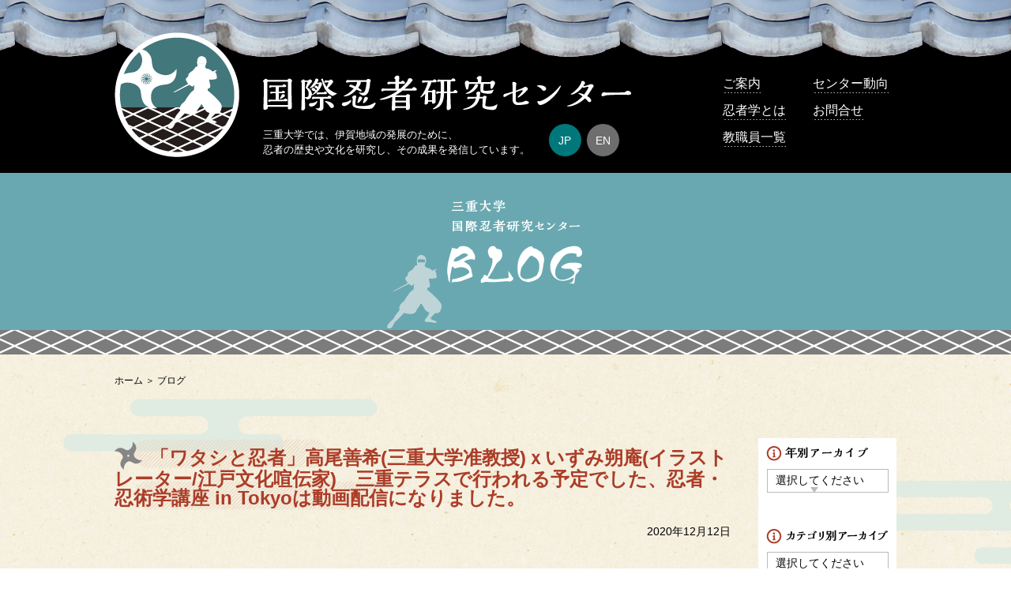

--- FILE ---
content_type: text/html; charset=UTF-8
request_url: https://ninjacenter.rscn.mie-u.ac.jp/news/%E3%80%8C%E3%83%AF%E3%82%BF%E3%82%B7%E3%81%A8%E5%BF%8D%E8%80%85%E3%80%8D%E9%AB%98%E5%B0%BE%E5%96%84%E5%B8%8C%E4%B8%89%E9%87%8D%E5%A4%A7%E5%AD%A6%E5%87%86%E6%95%99%E6%8E%88%EF%BD%98%E3%81%84%E3%81%9A/
body_size: 7575
content:
<!doctype html>
<html lang="ja">
<head>
<meta charset="UTF-8">
<meta name="format-detection" content="telephone=no,address=no,email=no">
<meta name="viewport" content="width=device-width,initial-scale=1.0">
<title>国際忍者研究センター</title>
<meta name="description" content="国際忍者研究センターのページです。三重大学では、伊賀地域の発展のために、忍者の歴史や文化を研究し、その成果を発信しています。" />
<meta name="keywords" content="忍者,忍者学,伊賀,歴史,戦国,勉強,屋敷,学問" />
<link rel="SHORTCUT ICON" href="/common/images/favicon.png" />
<link rel="apple-touch-icon" href="/common/images/apple-touch-icon.png">
<link rel="stylesheet" type="text/css" href="/common/css/common.css">
<link rel="stylesheet" type="text/css" href="/common/css/inner.css">
<!-- Google tag (gtag.js) -->
<script async src="https://www.googletagmanager.com/gtag/js?id=G-C212XD9YDD"></script>
<script>
  window.dataLayer = window.dataLayer || [];
  function gtag(){dataLayer.push(arguments);}
  gtag('js', new Date());

  gtag('config', 'G-C212XD9YDD');
</script>
</head>
<body id="Blog">

<div id="Container">
<!-- Header Start -->
<header>
<div id="head-inner">
<div id="logo"><a href="/"><img src="/common/images/logo.png" alt=""/></a></div>
<div id="head-name">
<h1><a href="/"><img src="/common/images/head_name.png" alt="国際忍者研究センター"/></a></h1>

<p>三重大学では、伊賀地域の発展のために、<br>
忍者の歴史や文化を研究し、その成果を発信しています。</p>

<ul class="language-chooser language-chooser-both qtranxs_language_chooser" id="qtranslate-chooser">
<li class="active"><a href="https://ninjacenter.rscn.mie-u.ac.jp/ja/news/%E3%80%8C%E3%83%AF%E3%82%BF%E3%82%B7%E3%81%A8%E5%BF%8D%E8%80%85%E3%80%8D%E9%AB%98%E5%B0%BE%E5%96%84%E5%B8%8C%E4%B8%89%E9%87%8D%E5%A4%A7%E5%AD%A6%E5%87%86%E6%95%99%E6%8E%88%EF%BD%98%E3%81%84%E3%81%9A/" class="qtranxs_flag_ja qtranxs_flag_and_text" title="JP (ja)"><span>JP</span></a></li>
<li><a href="https://ninjacenter.rscn.mie-u.ac.jp/en/news/%E3%80%8C%E3%83%AF%E3%82%BF%E3%82%B7%E3%81%A8%E5%BF%8D%E8%80%85%E3%80%8D%E9%AB%98%E5%B0%BE%E5%96%84%E5%B8%8C%E4%B8%89%E9%87%8D%E5%A4%A7%E5%AD%A6%E5%87%86%E6%95%99%E6%8E%88%EF%BD%98%E3%81%84%E3%81%9A/" class="qtranxs_flag_en qtranxs_flag_and_text" title="EN (en)"><span>EN</span></a></li>
</ul><div class="qtranxs_widget_end"></div>
</div>

<p id="Menu"><span></span></p>
<nav>
<ul>
<li><a href="/guide">ご案内</a></li>

<li><a href="/trend">センター動向</a></li>

<li><a href="/ninja">忍者学とは</a></li>

<li><a href="/form">お問合せ</a></li>

<li><a href="/faculty">教職員一覧</a></li></ul>

<ul class="language-chooser language-chooser-both qtranxs_language_chooser" id="qtranslate-chooser">
<li class="active"><a href="https://ninjacenter.rscn.mie-u.ac.jp/ja/news/%E3%80%8C%E3%83%AF%E3%82%BF%E3%82%B7%E3%81%A8%E5%BF%8D%E8%80%85%E3%80%8D%E9%AB%98%E5%B0%BE%E5%96%84%E5%B8%8C%E4%B8%89%E9%87%8D%E5%A4%A7%E5%AD%A6%E5%87%86%E6%95%99%E6%8E%88%EF%BD%98%E3%81%84%E3%81%9A/" class="qtranxs_flag_ja qtranxs_flag_and_text" title="JP (ja)"><span>JP</span></a></li>
<li><a href="https://ninjacenter.rscn.mie-u.ac.jp/en/news/%E3%80%8C%E3%83%AF%E3%82%BF%E3%82%B7%E3%81%A8%E5%BF%8D%E8%80%85%E3%80%8D%E9%AB%98%E5%B0%BE%E5%96%84%E5%B8%8C%E4%B8%89%E9%87%8D%E5%A4%A7%E5%AD%A6%E5%87%86%E6%95%99%E6%8E%88%EF%BD%98%E3%81%84%E3%81%9A/" class="qtranxs_flag_en qtranxs_flag_and_text" title="EN (en)"><span>EN</span></a></li>
</ul><div class="qtranxs_widget_end"></div>
</nav>
</div>
</header>
<!-- Header End -->
<div id="ttl">
<h2><a href="/blog/"><img src="/common/images/ttl_blog.png" alt="ブログ"/></a></h2>
</div>
　
<div id="Contents">
<div id="Contents-inner">
  <main>
  <ul class="topicpath"> 
  <li><a href="/">ホーム</a></li>
  <li>ブログ</li>
  </ul>
  <h3>「ワタシと忍者」高尾善希(三重大学准教授)ｘいずみ朔庵(イラストレーター/江戸文化喧伝家)　三重テラスで行われる予定でした、忍者・忍術学講座 in Tokyoは動画配信になりました。</h3>
  <p class="date">2020年12月12日</p>
  <div class="txt">
  		 

  </div>
  </main>
   <aside>
 <h2><img src="/images/ihou/sttl.png" alt="年別アーカイブ"/></h2>
 <label class="select"><select name="archive-dropdown" onChange='document.location.href=this.options[this.selectedIndex].value;'>
 <option value="">選択してください</option>
	<option value='https://ninjacenter.rscn.mie-u.ac.jp/blog/2025/'> 2025 </option>
	<option value='https://ninjacenter.rscn.mie-u.ac.jp/blog/2024/'> 2024 </option>
	<option value='https://ninjacenter.rscn.mie-u.ac.jp/blog/2023/'> 2023 </option>
	<option value='https://ninjacenter.rscn.mie-u.ac.jp/blog/2022/'> 2022 </option>
	<option value='https://ninjacenter.rscn.mie-u.ac.jp/blog/2021/'> 2021 </option>
	<option value='https://ninjacenter.rscn.mie-u.ac.jp/blog/2020/'> 2020 </option>
	<option value='https://ninjacenter.rscn.mie-u.ac.jp/blog/2019/'> 2019 </option>
	<option value='https://ninjacenter.rscn.mie-u.ac.jp/blog/2018/'> 2018 </option>
</select>
</label> 
<h2><img src="/common/images/sttl_cat.png" alt="年別アーカイブ"/></h2>

<label class="select"><select name="category-dropdown" onchange="document.location.href=this.options[this.selectedIndex].value;">
<option value="">選択してください</option>
<option value="https://ninjacenter.rscn.mie-u.ac.jp/blog/category/%e3%82%a8%e3%83%83%e3%82%bb%e3%82%a4/">エッセイ</option>
<option value="https://ninjacenter.rscn.mie-u.ac.jp/blog/category/info/">お知らせ</option>
<option value="https://ninjacenter.rscn.mie-u.ac.jp/blog/category/%e5%a4%a7%e5%ad%a6%e9%99%a2%e6%95%99%e8%82%b2/">大学院教育</option>
<option value="https://ninjacenter.rscn.mie-u.ac.jp/blog/category/%e5%ad%a6%e7%94%9f%e9%80%9a%e4%bf%a1/">学生通信</option>
<option value="https://ninjacenter.rscn.mie-u.ac.jp/blog/category/%e6%95%99%e8%81%b7%e5%93%a1%e7%b4%b9%e4%bb%8b/">教職員紹介</option>
</select></label> 
 </aside>
</div>
</div>

<div id="pagetop">
	<div class="rope"></div>
	<a href="#Container" class="ninja"><img src="/common/images/pagetop_ue.png" alt=""/><img src="/common/images/pagetop.png" alt="" class="ue"/></a>
</div>
<!-- Footer Start -->
<footer>
<div id="foot-nav">
<ul>
<li><a href="/guide">ご案内</a></li>

<li><a href="/ninja">忍者学とは</a></li>

<li><a href="/faculty">教職員一覧</a></li>

<li><a href="/trend">センター動向</a></li>

<li><a href="/form">お問合せ</a></li></ul>
</div>
<div id="foot-info">
<dl>
<dt><a href="http://www.mie-u.ac.jp" target="_blank"><img src="/common/images/logo_mie_univ.png" alt=""/></a></dt>
<dd><a href="http://www.rscn.mie-u.ac.jp" target="_blank">地域拠点サテライト</a></dd>
<dd><a href="http://www.rscn.mie-u.ac.jp/iga/" target="_blank">伊賀サテライト</a></dd>
<dd><a href="http://www.human.mie-u.ac.jp/kenkyu/ken-prj/iga/" target="_blank">伊賀連携フィールド</a></dd>
<dd><a href="/">国際忍者研究センター</a></dd></dl>
<address>
三重大学国際忍者研究センター研究室　<br class="sp">〒518-0873 三重県伊賀市上野丸之内500　ハイトピア伊賀２階　<br class="sp">電話0595-51-7154　<img src="/common/images/img_mail.png" alt=""/></address>
</div>
<p>Copyright &copy; 2018 All Rights Reserved. </p>
</footer>
<!-- Footer End -->
</div>
<script src="/common/js/jquery-1.12.4.min.js"></script>
<script src="/common/js/common.js"></script>


</body>
</html>

--- FILE ---
content_type: text/css
request_url: https://ninjacenter.rscn.mie-u.ac.jp/common/css/common.css
body_size: 13151
content:
@charset "UTF-8";
/* CSS Document */

/* -----------------------------------------------------
Reset
----------------------------------------------------- */
html, body, div, span,
h1, h2, h3, h4, h5, h6, p, blockquote, pre,
a, abbr, address, big, cite, code,
del, dfn, em, img, ins, kbd, q, s, samp,
small, strike, strong, sub, sup, tt, var,
b, u, i, center,
dl, dt, dd, ol, ul, li,
fieldset, form, label, legend,
table, caption, tbody, tfoot, thead, tr, th, td,
article, aside, canvas, details, embed, 
figure, figcaption, footer, header, hgroup, 
menu, nav, output, ruby, section, summary,
time, mark, audio, video {
	margin: 0; padding: 0; border: 0; font-size: 100%; font: inherit; vertical-align: baseline;
}

article, aside, details, figcaption, figure, 
footer, header, hgroup, menu, nav, section, main {
	display: block;
}

body { line-height: 1; }
ol, ul { list-style: none; }
table { border-collapse: collapse; border-spacing: 0; }

* { margin: 0; padding: 0; }
img { vertical-align: bottom; max-width: 100%; width: auto; height: auto; }


html { font-size: 100%; }
body { color: #000; font-family: "ヒラギノ角ゴ Pro W3", "Hiragino Kaku Gothic Pro", "メイリオ", Meiryo, Osaka, "ＭＳ Ｐゴシック", "MS PGothic", sans-serif; -webkit-text-size-adjust: 100%; -webkit-font-smoothing: antialiased; min-width: 100%; }


/* -----------------------------------------------------
Layout
----------------------------------------------------- */
#Container { width: 100%; background: url(../images/contents_bg.png); overflow: hidden; }
#Contents { background:  url(../../images/bg_kumo02.png) ,url(../../images/bg_kumo01.png); background-repeat: no-repeat; background-position: center top; animation: kumo 8s infinite; }
main { max-width: 990px; width: 95%; margin: 0 auto; padding-bottom: 80px; min-height: 500px; }


/* -----------------------------------------------------
header
----------------------------------------------------- */
header { background: url(../images/head_bg.png) repeat-x #000; padding: 40px 0 20px 0; }
#head-inner { max-width: 990px; width: 95%; margin: 0 auto; padding-top: 1px; color: #FFF; display: -webkit-flex; display: flex; -webkit-align-items: flex-end; align-items: flex-end; }
#logo { margin-right: 3%; position: relative; }
#logo::before { content: ""; width: 77px; height: 76px; display: block; background: url(../images/logo_shuriken.png); position: absolute; top: 13%; left: 2px; animation: tobu 0.2s forwards linear; }
#logo::after { content: ""; width: 69px; height: 92px; display: block; background: url(../images/logo_shinobi.png); position: absolute; top: -135px; right: 14%; animation: oriru 0.1s 0.3s forwards linear; }
#head-name { display: -webkit-flex; display: flex; -webkit-justify-content: space-between; justify-content: space-between; -webkit-flex-wrap: wrap; flex-wrap: wrap; -webkit-align-items: flex-end; align-items: flex-end; max-width: 470px; }
header h1 { width: 100%; }
header p { margin-top: 20px; font-size: 0.813em; line-height: 1.5em; }
#head-name > ul { display: -webkit-flex; display: flex; -webkit-justify-content: space-between; justify-content: space-between; font-size: 0.875em; }
#head-name > ul li { margin-left: 5px; }
#head-name > ul li a { color: #FFF; text-decoration: none; border: 1px solid #000; width: 41px; height: 41px; border-radius: 50%; background: #6E6E6E; display: -webkit-flex; display: flex; -webkit-justify-content: center; justify-content: center; -webkit-align-items: center; align-items: center;  }
#head-name > ul li.active a { background: #00787B; }
#head-inner nav { margin-left: auto; width: 220px; padding-left: 25px; margin-top: 30px; align-self: center; }
#head-inner nav ul { display: -webkit-flex; display: flex; -webkit-justify-content: space-between; justify-content: space-between; -webkit-flex-wrap: wrap; flex-wrap: wrap; font-size: 1em; line-height: 1.5em; align-self: center; }
#head-inner nav ul li { width: 48%; margin-top: 10px; position: relative; }
#head-inner nav ul li:hover::before { content: ""; display: inline-block; width: 19px; height: 19px; background: url(../images/ic_shuriken.png); position: absolute; left: -25px; animation: mawaru linear 2s infinite; }
#head-inner nav ul li a { color: #FFF; text-decoration: none; display: inline-block; background: url(../images/line_dot.png) repeat-x bottom; }

header #Menu,header nav > #qtranslate-chooser { display: none; }


/* -----------------------------------------------------
footer
----------------------------------------------------- */
#pagetop { max-width: 990px; width: 95%; margin: 0 auto; text-align: right; position: relative; margin-top: 0; left: 0; right: 0; }
.rope { width: 32px; height: 0px; }
.ninja { position: absolute; display:block; width: 69px; height: 128px; bottom: -97px; right: 0; }
.ninja img + img { margin-top: 2px; }
.ninja:hover { bottom: 0; transition: .3s; }
.ac { bottom: 0; transition: .3s; }
.ac .ue { display: none; }

footer { background: #000000; background: url(../images/foot_bg.png); margin-top: 0; position: relative; z-index: 100; }
#foot-nav { background: #5A5A5A; padding: 15px 0; }
#foot-nav ul { max-width: 990px; width: 95%; margin: 0 auto; display: -webkit-flex; display: flex; -webkit-justify-content: center; justify-content: center; font-size: 0.875em; }
#foot-nav ul li::before { content: "｜"; color: #FFF; } 
#foot-nav ul li:first-child::before { display: none; } 
#foot-nav ul li a { display: inline-block; color: #FFF; text-decoration: none; padding: 0 15px; }

#foot-info { max-width: 990px; width: 95%; margin: 0 auto; padding: 30px 0; color: #FFF; }
#foot-info dl { display: -webkit-flex; display: flex; -webkit-justify-content: flex-start; justify-content: flex-start; }
#foot-info dl dd { font-size: 0.875em; align-self: flex-end; padding: 0; }
#foot-info dl dd a { color: #FFF; text-decoration: none; }
#foot-info dl dd a:hover { text-decoration: underline; }
#foot-info dl dd::before { content: "｜"; margin: 0 15px; }
#foot-info dl dd:nth-child(2) { padding-left: 20px; }
#foot-info dl dd:nth-child(2)::before { display: none; }
#foot-info address { font-size: 0.813em; line-height: 1.5em; margin-top: 20px; }

footer p { color: #FFF; font-size: 0.750em; text-align: center; padding: 15px 0; background: #000; }

br.sp { display: none; }


@keyframes mawaru {
	0% { transform: rotateZ(0deg); }
	100% { transform: rotateZ(360deg); }
}

@keyframes kumo {
	0% { background-position: 0 40px, 0 40px; }
    50% { background-position: -40px 40px, 80px 40px; }
    100% { background-position: 0 40px, 0 40px; }
}

@keyframes tobu {
	0% { transform: rotateZ(0deg); left: 1000px; }
	80% { left: 2px; }
	100% { transform: rotateZ(-360deg); }
}

@keyframes oriru {
	0% { top: -135px; }
	100% { top: 19%; }
}


@media screen and (max-width:1024px) {
}

@media screen and (max-width:960px) {
/* -----------------------------------------------------
header
----------------------------------------------------- */
	#Contents { background-size: contain; }
	main { min-height: auto; }
	
	header { background-size: 191px auto; padding: 10px 0 10px 0; position: relative; }
	#head-inner { -webkit-justify-content: space-between; justify-content: space-between; -webkit-align-items: center; align-items: center; }
	#logo { margin-right: 3%; position: relative; width: 100px; }
	#logo::before { content: ""; width: 48.74%; height: 48.1%; background-size: 100% auto; background-repeat: no-repeat; }
	#logo::after { content: ""; width: 43.67%; height: 58.23%; background-size: 100% auto; background-repeat: no-repeat; }
	#head-name { margin-left: 0; margin-right: auto; width: 300px; }
	header h1 { width: 100%; margin-top: 20px; }
	header p { display: none; }
	
	header #Menu { display: block; position: relative; width: 40px; height: 40px; text-align: center; margin-left: 5%; }
	header #Menu::after { content: "目 次"; position: absolute; bottom: -5px; display: block; font-size: 0.875em; text-align: center; width: 100%; }
	header #Menu span { width: 30px; height: 6px; background: url(../images/ic_menu.png); background-size: 100% auto; display: block; position: absolute; top: -10px; bottom: 0; left: 0; right: 0; margin: auto; -webkit-transition: all 0.3s; transition: all 0.3s; }
	header #Menu span::before { content:""; width: 30px; height: 6px; background: url(../images/ic_menu.png); background-size: 100% auto; display: block; position: absolute; top: -8px; left: 0; right: 0; margin: auto; }
	header #Menu span::after { content: ""; width: 30px; height: 6px; background: url(../images/ic_menu.png); background-size: 100% auto; display: block; position: absolute; top: 8px; left: 0; right: 0; margin: auto; -webkit-transition: all 0.3s; transition: all 0.3s; }
	header #Menu.active span { -webkit-transform: translateY(20px) rotate(-45deg); transform: translateY(20px) rotate(-45deg); -webkit-transition: all 0.3s; transition: all 0.3s; top: -50px; width: 30px; left: 0; }
	header #Menu.active span::before { left: 100px; top: 8px; transition: all 0.2s; -webkit-transform: translateY(20px) rotate(45deg); transform: translateY(20px) rotate(45deg); }
	header #Menu.active span::after { -webkit-transform: translateY(-20px) rotate(-90deg); transform: translateY(-20px) rotate(-90deg); -webkit-transition: all 0.3s; transition: all 0.3s; width: 30px; top: 20px; }

	#head-name > ul { position: absolute; top: 3px; right: 3px; -webkit-justify-content: flex-end; justify-content: flex-end; display: none; }
	#head-name > ul li a { color: #FFF; text-decoration: none; border: none; width: 30px; height: 30px; font-size: 0.875em; }

	#head-inner nav { position: absolute; top: calc(100% - 30px); right: 0; background: #000; z-index: 100; width: 100%; box-sizing: border-box; padding: 10px 20px; display: none; }
	#head-inner nav ul:first-child { flex-direction: row-reverse; background: url(../images/bg_navi.png) right top; background-size: 101% 100%; overflow: hidden; height: 120px; justify-content: flex-start; padding: 0 10% 0 10%; }
	#head-inner nav ul:first-child li { margin: 10px auto 0 auto; position: relative; width: 1.5em; white-space: nowrap; -ms-writing-mode: tb-rl; writing-mode: vertical-rl; height: 120px; vertical-align: middle; }
	#head-inner nav ul:first-child li:hover::before { display: none; }
	#head-inner nav ul:first-child li a { color: #000; text-decoration: none; display: inline-block; background: none; }
	#head-inner nav::before { content: ""; display: block; top: -5px; position: absolute; background: #72410B; width: 15px; height: 150px; color: #FFF; left: 7px; z-index: 100; }
	#head-inner nav::after { content: ""; display: block; top: 0px; position: absolute; width: 30px; height: 140px; left: 0; z-index: 101;
background: -webkit-linear-gradient(left, rgba(0,0,0,1) 0%,rgba(63,63,63,1) 44%,rgba(63,63,63,1) 50%,rgba(63,63,63,1) 56%,rgba(0,0,0,1) 94%);
background: linear-gradient(to right, rgba(0,0,0,1) 0%,rgba(63,63,63,1) 44%,rgba(63,63,63,1) 50%,rgba(63,63,63,1) 56%,rgba(0,0,0,1) 94%); }
	#head-inner nav ul li:hover::before { display: none; }

	header nav > #qtranslate-chooser { width: 30px; position: absolute; display: -webkit-flex; display: flex; -webkit-justify-content: space-between; justify-content: space-between; font-size: 0.875em; top: 15px; left: 50px; }
	header nav > #qtranslate-chooser li { margin-left: 5px; }
	header nav > #qtranslate-chooser li a { color: #FFF; text-decoration: none; width: 30px; height: 30px; border-radius: 50%; background: #6E6E6E; display: -webkit-flex; display: flex; -webkit-justify-content: center; justify-content: center; -webkit-align-items: center; align-items: center;  }
	header nav > #qtranslate-chooser li.active a { background: #00787B; }
	
	#foot-info dl { -webkit-flex-wrap: wrap; flex-wrap: wrap; -webkit-justify-content: center; justify-content: center; }
	#foot-info dl dt { width: 100%; text-align: center; }
	#foot-info dl dd { margin-top: 20px; }
	

}

@media screen and (max-width:600px) {
	main { min-height: auto; }
	#logo { margin-right: 3%; width: 79px; }
	#logo::before { content: ""; width: 38px; height: 38px; background-size: 100% auto; background-repeat: no-repeat; }
	#logo::after { content: ""; width: 34px; height: 46px; background-size: 100% auto; background-repeat: no-repeat; }
	
	#head-name { width: 233px; }
	header #Menu { margin-left: 3%; }
	
	#head-inner nav ul:first-child { padding: 0 15px; }
	#head-inner nav ul:first-child li { margin: 10px 10px 0 10px; }	
	header nav > #qtranslate-chooser { width: 30px; position: absolute; display: -webkit-flex; display: flex; -webkit-justify-content: space-between; justify-content: space-between; font-size: 0.875em; top: 10px; left: 35px; }
	
	
	
	footer { background-size: 319px auto; border-top: 7px solid #5A5A5A; }
	#foot-nav { display: none; }
	#foot-info dl dt img { width: 127px; height: auto; }
	#foot-info dl dd { min-width: 34%; width: 49%; box-sizing: border-box; text-align: center; }
	#foot-info dl dd:nth-child(2) { padding-left: 0; }
	#foot-info dl dd::before { display: none; }
	#foot-info address { display: table; margin: 30px auto 0 auto; }
	
	br.sp { display: inline-block; }
}

@media screen and (max-width:480px) {
}

--- FILE ---
content_type: text/css
request_url: https://ninjacenter.rscn.mie-u.ac.jp/common/css/inner.css
body_size: 16916
content:
@charset "UTF-8";
/* CSS Document */

.txt em { font-style: italic; font-family: "ヒラギノ角ゴ Pro W3", "Hiragino Kaku Gothic Pro", "MS Gothic", sans-serif }
.txt strong { font-weight: bold; }

#ttl { height: 230px; display: -webkit-flex; display: flex; -webkit-justify-content: center; justify-content: center; -webkit-align-items: center; align-items: center; }
#ttl h2 { text-align: center; }

.topicpath { display: -webkit-flex; display: flex; -webkit-justify-content: flex-start; justify-content: flex-start; font-size: 0.750em; line-height: 1.3em; margin-top: 10px; }
.topicpath li::after { content: "＞"; margin: 0 3px; }
.topicpath li:last-child::after { display: none; }
.topicpath li a { color: #000; text-decoration: none; }
.topicpath li a:hover { text-decoration: underline; }

h3 { font-size: 1.500em; font-weight: bold; width: 100%; }
h3::before { content: ""; display: inline-block; margin-right: 10px; width: 35px; height: 35px; background: url(../images/ic_h2.png); vertical-align: -0.3em; }
p { margin-top: 20px; font-size: 0.875em; line-height: 1.5em; }
main > h3 { margin-top: 70px; }

.flex { display: -webkit-flex; display: flex; -webkit-justify-content: space-between; justify-content: space-between; -webkit-align-items: flex-start; align-items: flex-start; -webkit-flex-wrap: wrap; flex-wrap: wrap; margin-top: 70px; }

main h2 { font-size: 2.500em; font-family: "ＭＳ Ｐ明朝", "MS PMincho", "ヒラギノ明朝 Pro W3", "Hiragino Mincho Pro", serif; color: #3E6636; font-weight: bold; margin-top: 50px; text-align: center; }


/* --------------------------------------------------
ご案内
-------------------------------------------------- */
#Guide #ttl,#Form #ttl { background: url(/images/guide/ttl_bg.png); }
#Guide h3 { color: #0094B8; }
.satellite { background: url(/images/guide/img_map.png) no-repeat center rgba(255,255,255,0.50); padding: 40px 10px 35px 50px; margin-top: 30px; min-height: 500px; display: -webkit-flex; display: flex; -webkit-justify-content: space-between; justify-content: space-between; -webkit-align-items: flex-start; align-items: flex-start; -webkit-flex-wrap: wrap; flex-wrap: wrap; }

.satellite .column { max-width: 350px; width: 50%; box-sizing: border-box; }
.satellite .column h4 { font-size: 1.313em; line-height: 1.2em; font-weight: bold; }
.satellite .column h4 small { color: #000; font-size: 0.667em; font-weight: normal; }
.satellite .column dl { line-height: 1.5em; }
.satellite .column dt { border: 1px solid; display: inline-block; padding: 1px 10px; font-weight: bold; margin-top: 5px; font-size: 0.875em; }
.satellite .column dd { margin-top: 5px; font-size: 0.813em; }

.satellite .iga { padding-left: 10px; border-left: 4px solid #E1A446; }
.satellite .iga h4 { color: #E1A446; }
.satellite .iga dt { border-color: #E1A446; color: #E1A446; }

.satellite .hokusei { padding-left: 10px; border-left: 4px solid #8F5F9E; width: 30%; }
.satellite .hokusei h4 { color: #8F5F9E; }
.satellite .hokusei dt { border-color: #8F5F9E; color: #8F5F9E; }

.satellite .kishu { padding-left: 10px; border-left: 4px solid #DA96B7; margin-top: 40px; }
.satellite .kishu h4 { color: #DA96B7; }
.satellite .kishu dt { border-color: #DA96B7; color: #DA96B7; }

.satellite .ise { padding-left: 10px; border-left: 4px solid #56B0D9; margin-top: 40px; width: 30%; }
.satellite .ise h4 { color: #56B0D9; }
.satellite .ise dt { border-color: #56B0D9; color: #56B0D9; }

#Guide .flex .txt { width: 46.5%; }
#Guide .flex .img ul { font-size: 0.813em; text-align: center; margin-top: 10px; }
#Guide .flex .img ul li:first-child { width: 30.864%; }
#Guide .flex .img ul li:nth-child(2) { width: 62.551%; }
#Guide .flex .img img { margin-bottom: 10px; }
#Guide .flex .img { width: 50%; }


/* --------------------------------------------------
忍者学とは
-------------------------------------------------- */
#Ninja #ttl { background: url(/images/ninja/ttl_bg.png); }
#Ninja h3 { color: #786F44; }

#Ninja .flex { -webkit-align-items: flex-end; align-items: flex-end; }
#Ninja .flex .txt { width: 58%; align-self: flex-start; }
#Ninja .flex .img { width: 36%; }
#Ninja .flex .img ul { margin-top: 0; }
#Ninja .flex .img ul li:first-child { width: 31%; }
#Ninja .flex .img ul li:nth-child(2) { width: 65%; }


/* --------------------------------------------------
教員一覧
-------------------------------------------------- */
#Faculty #ttl { background: url(/images/faculty/ttl_bg.png); }
#Faculty h3 { color: #DD6A6A; }

.faculty { -webkit-justify-content: flex-start; justify-content: flex-start; -webkit-align-items: stretch; align-items: stretch; margin-top: 40px; }
.faculty .column { max-width: 285px; width: 30%; margin-left: 5%; background: #FFF; padding: 15px 0; box-sizing: border-box; margin-top: 30px; }
.faculty .column:nth-child(3n+1) { margin-left: 0; }
.faculty .column .img { text-align: center; padding: 0 25px; }
.faculty .column p { padding: 0 15px; font-size: 0.813em; }
.faculty .column p strong { color: #DD6A6A; font-weight: bold; font-size: 1.154em; }

.book { display: -webkit-flex; display: flex; -webkit-justify-content: center; justify-content: center; -webkit-align-items: flex-start; align-items: flex-start; -webkit-flex-wrap: wrap; flex-wrap: wrap; }
.book li { margin: 40px 15px 0 15px; }


/* --------------------------------------------------
センター動向
-------------------------------------------------- */
#Trend #ttl { background: url(/images/trend/ttl_bg.png); }

.link { display: -webkit-flex; display: flex; -webkit-justify-content: space-between; justify-content: space-between; -webkit-flex-wrap: wrap; flex-wrap: wrap; margin-top: 40px; }
.link li { width: 48%; margin-top: 30px; }


/* --------------------------------------------------
彙報
-------------------------------------------------- */
#Ihou #ttl { background: url(/images/ihou/ttl_bg.png); }
#Ihou h3,#Blog h3 { color: #AB3D28; }

#Ihou #Contents-inner,#Blog #Contents-inner { max-width: 990px; width: 95%; margin: 0 auto; display: -webkit-flex; display: flex; -webkit-justify-content: space-between; justify-content: space-between; -webkit-align-items: flex-start; align-items: flex-start; }
#Ihou #Contents-inner main,#Blog #Contents-inner main { width: calc(100% - 200px); margin: 0; }
#Ihou #Contents-inner aside,#Blog #Contents-inner aside { width: 175px; background: #FFF; padding: 10px; box-sizing: border-box; margin-top: 90px; text-align: center; }

#Ihou main dl { display: -webkit-flex; display: flex; -webkit-align-items: flex-start; align-items: flex-start; -webkit-flex-wrap: wrap; flex-wrap: wrap; font-size: 0.813em; line-height: 1.3em; margin-top: 30px; border-bottom: 1px solid #000; }
#Ihou main dl dt { background: #AB3D28; color: #FFF; width: 4em; text-align: center; padding: 5px 0; border-top: 1px solid #000; }
#Ihou main dl dd { padding: 0; border-top: 1px solid #000; width: calc(100% - 4em); box-sizing: border-box; }
#Ihou main dl dd ul li { display: -webkit-flex; display: flex; -webkit-justify-content: space-between; justify-content: space-between; padding: 5px 10px; border-bottom: 1px dotted #000; text-align: right; }
#Ihou main dl dd ul li:last-child { border-bottom: none; }
#Ihou main dl dd ul a,#Ihou main dl dd ul span { display: block; width: calc(100% - 4em); text-align: left; color: #000; text-decoration: none; text-indent: -9px; padding-left: 9px; box-sizing: border-box; }
#Ihou main dl dd ul a::before { content: ""; display: inline-block; width: 6px; height: 9px; background: url(../../ihou/images/ic_arrow.png); margin-right: 5px; }
#Ihou main dl dd ul a:hover { color: #AB3D28; text-decoration: underline; }

select { -webkit-appearance: none; appearance: none; font-size: 0.875em; padding: 5px 30px 5px 10px; box-sizing: border-box; border-radius: 0; background: #FFF; overflow: hidden; margin-top: 10px; border: 1px solid #BABABA; }
label.select { position: relative; margin-right: 10px; }
label.select::after { content: ""; display: -webkit-flex; display: flex; -webkit-justify-content: center; justify-content: center; -webkit-align-items: center; align-items: center; height: 0; border-style: solid; border-width: 7px 5px 0 5px; border-color: #BABABA transparent transparent transparent; position: absolute; margin: auto; top: 1px; bottom: 0; right: 7px; width: 0; color: #BABABA; pointer-events: none; }
select::-ms-expand { display: none; border: none; }


/* --------------------------------------------------
ブログ
-------------------------------------------------- */
#Blog #ttl { background: url(/common/images/ttl_bg_blog.png) #69A8B1 repeat-x bottom; }
#Blog .date { text-align: right; padding-right: 10px; }

.list { background: rgba(255,255,255,0.70); padding: 20px 30px; margin-top: 20px; }
.list ul { border-top: 1px solid #868687; }
.list ul li { display: -webkit-flex; display: flex; text-align: right; margin-top: 10px; border-bottom: 1px solid #868687; color: #6A6969; }
.list ul li a,.news ul li span { margin-right: auto; color: #6A6969; text-decoration: none; padding-bottom: 10px; }
.list ul li a::before,.news ul li span::before { content: ""; width: 10px; height: 15px; background: url(../images/ic_news_arrow.png); display: inline-block; margin-right: 10px; }
.list ul li a:hover,.news h2 a:hover { text-decoration: underline; }

.wp-pagenavi { display: -webkit-flex; display: flex; -webkit-justify-content: center; justify-content: center; margin-top: 50px; font-size: 0.750em; }
.wp-pagenavi a,.wp-pagenavi span { border: 1px solid #00787B; border-radius: 5px; color: #00787B; margin: 5px; width: 39px; height: 39px; display: -webkit-flex; display: flex; -webkit-align-items: center; align-items: center; -webkit-justify-content: center; justify-content: center; text-decoration: none; }

.wp-pagenavi a:hover,.wp-pagenavi span.current { background: #00787B; color: #FFF!important; }

#Contents-inner aside h2 { text-align: left; }
#Contents-inner aside label.select + h2 { margin-top: 30px; }


/* --------------------------------------------------
お問合せ
-------------------------------------------------- */
#Form input[type=text],#Form input[type=email],#Form textarea { border: 1px solid #CCC; font-size: 0.875em; padding: 5px 10px; width: 70%; box-sizing: border-box; }
#Form input[type=submit] { border: 1px solid #000; color: #000; min-width: 200px; background: none; padding: 10px 0; font-size: 0.875em; }

#Form dl.layout { display: -webkit-flex; display: flex; -webkit-justify-content: space-between; justify-content: space-between; -webkit-flex-wrap: wrap; flex-wrap: wrap; margin-top: 50px; font-size: 0.875em; }
#Form dl.layout dt { width: 12em; margin-top: 10px; padding: 5px 0; }	
#Form dl.layout dd { width: calc(100% - 12em); margin-top: 10px; }

#Form .btn { text-align: center; margin-top: 20px; }
#Form .wpcf7-not-valid-tip { display: block; color: #F00; margin-top: 5px; font-size: 0.875em; }
#Form .wpcf7-response-output,#Form .screen-reader-response { font-size: 0.875em; margin-top: 30px; line-height: 1.5em; text-align: center; }
#Form .screen-reader-response { display: none; }


@media screen and (max-width:960px) {
/* --------------------------------------------------
ご案内
-------------------------------------------------- */
	.satellite { background-size: 35% auto; padding: 40px 15px 35px 15px; }
	
	#Guide .flex .txt { width: 100%; }
	#Guide .flex .img ul { -webkit-justify-content: center; justify-content: center; }
	#Guide .flex .img ul li:first-child { max-width: 151px; margin-right: 20px; margin-top: 40px; }
	#Guide .flex .img ul li:nth-child(2) { max-width: 305px; margin-left: 20px; margin-top: 40px; }
	#Guide .flex .img { width: 100%; }
	
	
/* --------------------------------------------------
忍者学とは
-------------------------------------------------- */
	#Ninja .flex { -webkit-align-items: center; align-items: center; }	
	#Ninja .flex .img ul { -webkit-align-items: flex-end; align-items: flex-end; }


/* --------------------------------------------------
教員一覧
-------------------------------------------------- */
	.faculty .column .img { padding: 0 15px; }
	.book li { margin: 40px auto 0 atuo; width: 20%; }

	
/* --------------------------------------------------
お問合せ
-------------------------------------------------- */	
	#Form input[type=text],#Form input[type=email],#Form textarea { width: 100%; }
	
}


@media screen and (max-width:600px) {
	.topicpath { display: none; }
	#ttl { height: 115px; }
	#ttl h2 img { width: 20px; height: auto; }
	
	h3 { font-size: 1.250em; }
	h3::before { width: 17px; height: 17px; background-size: 100% auto; vertical-align: 0; }
	main h3:nth-of-type(1) { margin-top: 30px; }
	
/* --------------------------------------------------
ご案内
-------------------------------------------------- */
	.satellite { background-size: 161px auto; background-position: bottom 10px right 30px; padding: 35px 15px 20% 15px; }
	.satellite .column { max-width: 47%; width: 47%!important; box-sizing: border-box; }
	.satellite .column h4 { font-size: 1.063em; line-height: 1.2em; font-weight: bold; }
	
	#Guide .flex .img ul { -webkit-justify-content: space-around; justify-content: space-around; }
	#Guide .flex .img ul li:first-child { margin: 20px auto; }
	#Guide .flex .img ul li:nth-child(2) { margin: 20px auto; }
	
	
/* --------------------------------------------------
忍者学とは
-------------------------------------------------- */
	#Ninja .flex .txt { width: 100%; align-self: flex-start; }
	#Ninja .flex .img { max-width: 355px; width: 90%; margin: 30px auto 0 auto; text-align: center; }
	#Ninja .flex .img ul { -webkit-justify-content: space-around; justify-content: space-around; }
	

/* --------------------------------------------------
教員一覧
-------------------------------------------------- */
	.faculty { -webkit-justify-content: space-between; justify-content: space-between; }
	.faculty .column { max-width: auto; width: 49%; margin: 10px 0 0 0; }
	.faculty .column p { padding: 0 10px; font-size: 0.688em; }
	.faculty .column .img { padding: 0 10px; }
	
	.book { display: -webkit-flex; display: flex; -webkit-justify-content: space-around; justify-content: space-around; }
	.book li { margin: 40px 15px 0 15px; width: 97px; }


/* --------------------------------------------------
彙報
-------------------------------------------------- */
	#Ihou #ttl { height: auto; padding: 10px; }
	#Ihou #ttl h2 img { width: auto; height: auto; }
	#Ihou #Contents-inner,#Blog #Contents-inner { -webkit-flex-wrap: wrap; flex-wrap: wrap; width: 100%; }
	#Ihou #Contents-inner main,#Blog #Contents-inner main { width: 95%; margin: 0 auto; }
	#Ihou #Contents-inner aside,#Blog #Contents-inner aside { width: 100%; margin-top: 0px; padding: 30px 20px; text-align: left; }
	select { width: 100%; }
	label.select { width: 100%; display: block; }
	label.select::after { top: 10px; }
	
	.list { padding: 20px; }
	.list ul { margin-top: 0; border-top: 1px solid #868687; font-size: 0.938em; line-height: 1.3em; }
	.list ul li { text-align: left; -webkit-flex-wrap: wrap; flex-wrap: wrap; }
	.list ul li a { margin-right: 0; color: #6A6969; text-decoration: none; padding-bottom: 15px; order: 2; margin-top: 5px; width: 100%; text-indent: -1em; margin-left: 1em; }
	.list ul li a::before { content: ""; width: 10px; height: 15px; background: url(../images/ic_news_arrow.png); display: inline-block; margin-right: 5px; }
	.list ul li a:hover,.news h2 a:hover { text-decoration: underline; }
	
/* --------------------------------------------------
BLOG
-------------------------------------------------- */
	#Blog #ttl { height: auto; padding: 10px; background-size: auto 20px; }
	#Blog #ttl h2 img { width: 150px; height: auto; }


}


@media screen and (max-width:480px) {
/* --------------------------------------------------
ご案内
-------------------------------------------------- */
	.satellite { background-size: 161px auto; background-position: top 15px center; padding: 290px 15px 20px 15px; }
	.satellite .column { max-width: 100%; width: 100%!important; margin-top: 30px; }
	.satellite .column dd br.sp-none { display: none; }
	
	#Guide .flex .img ul li:first-child { width: 100%; }
	#Guide .flex .img ul li:nth-child(2) { width: 100%; }
	
/* --------------------------------------------------
教員一覧
-------------------------------------------------- */
	.book { display: -webkit-flex; display: flex; }
	.book li { margin: 40px 15px 0 15px; width: 97px; }

	
/* --------------------------------------------------
センター動向
-------------------------------------------------- */
	.link li { width: 90%; margin: 30px auto 0 auto; }
	
	
/* --------------------------------------------------
お問合せ
-------------------------------------------------- */
	#Form dl.layout dt { width: 100%; margin-top: 15px; padding: 5px 0; }	
	#Form dl.layout dd { width: 100%; margin-top: 5px; }
	
}


--- FILE ---
content_type: application/javascript
request_url: https://ninjacenter.rscn.mie-u.ac.jp/common/js/common.js
body_size: 3316
content:
// JavaScript Document

//ナビゲーション
$(function(){
	"use strict";
	$("#Menu").on("click", function() {
    	$("#head-inner nav").animate({width:'toggle'});
        $(this).toggleClass('active');
	});
});

$(window).on('load', function(){
	"use strict";
	var w = window.innerWidth;
	var x = 767;
	if (w < x) {
	
	
	//ナビゲーション固定
	
	
	//ナビゲーション追従	
	
}

//ユーザエージェント
    /*var ua = navigator.userAgent;
    if (ua.indexOf('iPhone') > 0 || ua.indexOf('iPod') > 0 || ua.indexOf('Android') > 0 || ua.indexOf('iPad') > 0 ) {
    } else {
        var timer = false;
		$(window).resize(function() {
		if (timer !== false) {
		clearTimeout(timer);
		}
		timer = setTimeout(function() {
		location.reload();
	}, 200);
	});		
    }	
	*/
});

//PageTop追従
$(function() {
	"use strict";
	
	$(window).scroll(function () {
					
	//フッター位置へ
	var scrollHeight = $(document).height(); 
    var scrollPosition = $(window).height() + $(window).scrollTop();
	var footHeight = $("footer").innerHeight();
	          
	if ( scrollHeight - scrollPosition  <= footHeight) { 
    	$("#pagetop").css({
			"position":"relative",
        	"bottom": "0"
			
    	});
   	} else {
    	$("#pagetop").css({
			"position":"fixed",
        	"bottom": "0px"
       	});	
	}
});


	var rtHgt = 10;
	
	$(".ninja").click(function(){
	
			var winHgt = $(window).height();
			var winTop = $(window).scrollTop();
			var njPsn = $(this).offset();
			var njTop = njPsn.top;

			//var ptPsn = $("#pagetop").offset();
			//var ptTop = ptPsn.top;

			$(".ninja").addClass("ac"); /* 戻る時の忍者の格好 */

			$(".rope").animate({
				height: njTop - winTop - rtHgt
			},
			{
				duration: 0,
				complete:function(){
					// ページトップへスクロール
					$('body,html').animate({
						scrollTop: 0
					},
					{
						duration: 500,
						queue: false,
						complete:function(){
							$(".rope").animate(	{
								height:0
							},
							{
								duration: 10
							});
							// 忍者が飛び上がる
								$("#pagetop").animate({
									bottom:70
								},{
									duration: 100,
									queue: false,
									complete:function(){
								// 忍者をページ上部の外へ
										$("#pagetop").animate({
											bottom:winHgt,
											opacity: "hide"
										},{
											duration: 100
										});
								// 忍者をページ下部の外へ
										$("#pagetop").animate({
											bottom:-30
										},{
											duration: 200,
											complete:function(){
								// ページトップボタンを元の位置に表示
												$(".ninja").removeClass("ac");
												$("#pagetop").animate({
													bottom: 0,
													opacity: "show"
												},{
													duration: 200
												});
											},
											});
										},
									});
								},
						});
					},
				});
			return false;
		});
});






//スマホtelリンク
$(function(){
	"use strict";
    var ua = navigator.userAgent;
    if(ua.indexOf('iPhone') > 0 || ua.indexOf('Android') > 0){
        $('.tel-link').each(function(){
            var str = $(this).text();
            $(this).html($('<a>').attr('href', 'tel:' + str.replace(/-/g, '')).addClass('tel-link').append(str + '</a>'));
        });
    }
});
